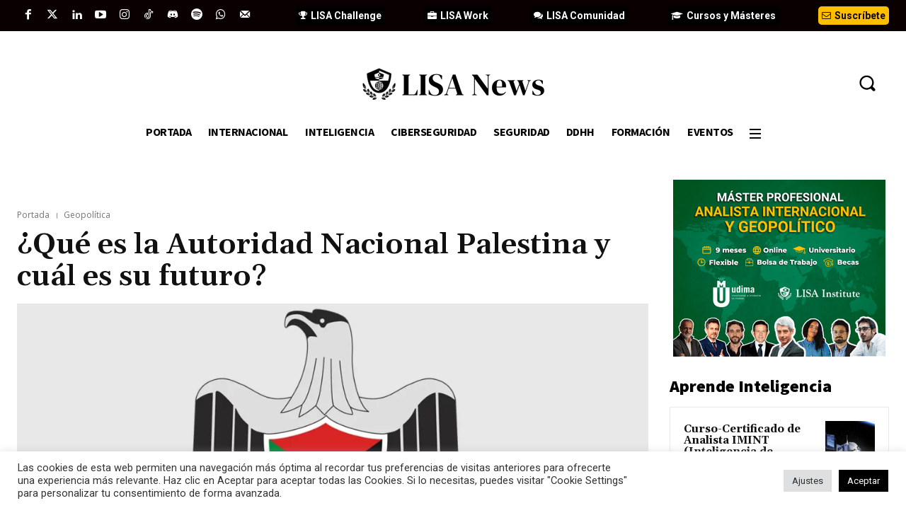

--- FILE ---
content_type: text/html; charset=UTF-8
request_url: https://www.lisanews.org/wp-admin/admin-ajax.php?td_theme_name=Newspaper&v=12.7.3
body_size: -134
content:
{"63086":1102}

--- FILE ---
content_type: text/html; charset=utf-8
request_url: https://www.google.com/recaptcha/api2/aframe
body_size: 250
content:
<!DOCTYPE HTML><html><head><meta http-equiv="content-type" content="text/html; charset=UTF-8"></head><body><script nonce="CHNR0-cXZmT2pZ3V3oSp5Q">/** Anti-fraud and anti-abuse applications only. See google.com/recaptcha */ try{var clients={'sodar':'https://pagead2.googlesyndication.com/pagead/sodar?'};window.addEventListener("message",function(a){try{if(a.source===window.parent){var b=JSON.parse(a.data);var c=clients[b['id']];if(c){var d=document.createElement('img');d.src=c+b['params']+'&rc='+(localStorage.getItem("rc::a")?sessionStorage.getItem("rc::b"):"");window.document.body.appendChild(d);sessionStorage.setItem("rc::e",parseInt(sessionStorage.getItem("rc::e")||0)+1);localStorage.setItem("rc::h",'1768806012019');}}}catch(b){}});window.parent.postMessage("_grecaptcha_ready", "*");}catch(b){}</script></body></html>

--- FILE ---
content_type: application/javascript
request_url: https://prism.app-us1.com/?a=610776726&u=https%3A%2F%2Fwww.lisanews.org%2Fgeopolitica%2Fque-es-la-autoridad-nacional-palestina-y-cual-es-su-futuro%2F
body_size: 122
content:
window.visitorGlobalObject=window.visitorGlobalObject||window.prismGlobalObject;window.visitorGlobalObject.setVisitorId('ee9fcddd-64c1-480a-a4eb-7549d3e1a1ab', '610776726');window.visitorGlobalObject.setWhitelistedServices('tracking', '610776726');

--- FILE ---
content_type: text/javascript;charset=UTF-8
request_url: https://lisainstitute.activehosted.com/f/embed.php?id=79
body_size: 9977
content:
window.cfields = [];
window._show_thank_you = function(id, message, trackcmp_url, email) {
    var form = document.getElementById('_form_' + id + '_'), thank_you = form.querySelector('._form-thank-you');
    form.querySelector('._form-content').style.display = 'none';
    thank_you.innerHTML = message;
    thank_you.style.display = 'block';
    const vgoAlias = typeof visitorGlobalObjectAlias === 'undefined' ? 'vgo' : visitorGlobalObjectAlias;
    var visitorObject = window[vgoAlias];
    if (email && typeof visitorObject !== 'undefined') {
        visitorObject('setEmail', email);
        visitorObject('update');
    } else if (typeof(trackcmp_url) != 'undefined' && trackcmp_url) {
        // Site tracking URL to use after inline form submission.
        _load_script(trackcmp_url);
    }
    if (typeof window._form_callback !== 'undefined') window._form_callback(id);
    thank_you.setAttribute('tabindex', '-1');
    thank_you.focus();
};
window._show_unsubscribe = function(id, message, trackcmp_url, email) {
    var form = document.getElementById('_form_' + id + '_'), unsub = form.querySelector('._form-thank-you');
    var branding = form.querySelector('._form-branding');
    if (branding) {
        branding.style.display = 'none';
    }
    form.querySelector('._form-content').style.display = 'none';
    unsub.style.display = 'block';
    form.insertAdjacentHTML('afterend', message)
    const vgoAlias = typeof visitorGlobalObjectAlias === 'undefined' ? 'vgo' : visitorGlobalObjectAlias;
    var visitorObject = window[vgoAlias];
    if (email && typeof visitorObject !== 'undefined') {
        visitorObject('setEmail', email);
        visitorObject('update');
    } else if (typeof(trackcmp_url) != 'undefined' && trackcmp_url) {
        // Site tracking URL to use after inline form submission.
        _load_script(trackcmp_url);
    }
    if (typeof window._form_callback !== 'undefined') window._form_callback(id);
};
window._show_error = function(id, message, html) {
    var form = document.getElementById('_form_' + id + '_'),
        err = document.createElement('div'),
        button = form.querySelector('button[type="submit"]'),
        old_error = form.querySelector('._form_error');
    if (old_error) old_error.parentNode.removeChild(old_error);
    err.innerHTML = message;
    err.className = '_error-inner _form_error _no_arrow';
    var wrapper = document.createElement('div');
    wrapper.className = '_form-inner _show_be_error';
    wrapper.appendChild(err);
    button.parentNode.insertBefore(wrapper, button);
    var submitButton = form.querySelector('[id^="_form"][id$="_submit"]');
    submitButton.disabled = false;
    submitButton.classList.remove('processing');
    if (html) {
        var div = document.createElement('div');
        div.className = '_error-html';
        div.innerHTML = html;
        err.appendChild(div);
    }
};
window._show_pc_confirmation = function(id, header, detail, show, email) {
    var form = document.getElementById('_form_' + id + '_'), pc_confirmation = form.querySelector('._form-pc-confirmation');
    if (pc_confirmation.style.display === 'none') {
        form.querySelector('._form-content').style.display = 'none';
        pc_confirmation.innerHTML = "<div class='_form-title'>" + header + "</div>" + "<p>" + detail + "</p>" +
        "<button class='_submit' id='hideButton'>Manage preferences</button>";
        pc_confirmation.style.display = 'block';
        var mp = document.querySelector('input[name="mp"]');
        mp.value = '0';
    } else {
        form.querySelector('._form-content').style.display = 'inline';
        pc_confirmation.style.display = 'none';
    }

    var hideButton = document.getElementById('hideButton');
    // Add event listener to the button
    hideButton.addEventListener('click', function() {
        var submitButton = document.querySelector('#_form_79_submit');
        submitButton.disabled = false;
        submitButton.classList.remove('processing');
        var mp = document.querySelector('input[name="mp"]');
        mp.value = '1';
        const cacheBuster = new URL(window.location.href);
        cacheBuster.searchParams.set('v', new Date().getTime());
        window.location.href = cacheBuster.toString();
    });

    const vgoAlias = typeof visitorGlobalObjectAlias === 'undefined' ? 'vgo' : visitorGlobalObjectAlias;
    var visitorObject = window[vgoAlias];
    if (email && typeof visitorObject !== 'undefined') {
        visitorObject('setEmail', email);
        visitorObject('update');
    } else if (typeof(trackcmp_url) != 'undefined' && trackcmp_url) {
        // Site tracking URL to use after inline form submission.
        _load_script(trackcmp_url);
    }
    if (typeof window._form_callback !== 'undefined') window._form_callback(id);
};
window._load_script = function(url, callback, isSubmit) {
    var head = document.querySelector('head'), script = document.createElement('script'), r = false;
    var submitButton = document.querySelector('#_form_79_submit');
    script.charset = 'utf-8';
    script.src = url;
    if (callback) {
        script.onload = script.onreadystatechange = function() {
            if (!r && (!this.readyState || this.readyState == 'complete')) {
                r = true;
                callback();
            }
        };
    }
    script.onerror = function() {
        if (isSubmit) {
            if (script.src.length > 10000) {
                _show_error("696DD5B3F1853", "Sorry, your submission failed. Please shorten your responses and try again.");
            } else {
                _show_error("696DD5B3F1853", "Sorry, your submission failed. Please try again.");
            }
            submitButton.disabled = false;
            submitButton.classList.remove('processing');
        }
    }

    head.appendChild(script);
};
(function() {
    var iti;
    if (window.location.search.search("excludeform") !== -1) return false;
    var getCookie = function(name) {
        var match = document.cookie.match(new RegExp('(^|; )' + name + '=([^;]+)'));
        return match ? match[2] : localStorage.getItem(name);
    }
    var setCookie = function(name, value) {
        var now = new Date();
        var time = now.getTime();
        var expireTime = time + 1000 * 60 * 60 * 24 * 365;
        now.setTime(expireTime);
        document.cookie = name + '=' + value + '; expires=' + now + ';path=/; Secure; SameSite=Lax;';
        localStorage.setItem(name, value);
    }
    var cookie = getCookie('_form_79_');
    if (cookie) {
        var cookie_date = new Date(Date.parse(cookie));
        var reveal_on_date = new Date(cookie_date);
        var now = new Date();
        reveal_on_date.setDate(cookie_date.getDate() + parseInt('10', 10));
        if (reveal_on_date > now) {
            return;
        }
    }
    var addEvent = function(element, event, func) {
        if (element.addEventListener) {
            element.addEventListener(event, func);
        } else {
            var oldFunc = element['on' + event];
            element['on' + event] = function() {
                oldFunc.apply(this, arguments);
                func.apply(this, arguments);
            };
        }
    }
    var _removed = false;
    var _form_output = '\<style\>@import url(https:\/\/fonts.bunny.net\/css?family=lato:400);\<\/style\>\<style\>\n#_form_696DD5B3F1853_{font-size:14px;line-height:1.6;font-family:arial, helvetica, sans-serif;margin:0}._form_hide{display:none;visibility:hidden}._form_show{display:block;visibility:visible}#_form_696DD5B3F1853_._form-top{top:0}#_form_696DD5B3F1853_._form-bottom{bottom:0}#_form_696DD5B3F1853_._form-left{left:0}#_form_696DD5B3F1853_._form-right{right:0}#_form_696DD5B3F1853_ input[type=\"text\"],#_form_696DD5B3F1853_ input[type=\"tel\"],#_form_696DD5B3F1853_ input[type=\"date\"],#_form_696DD5B3F1853_ textarea{padding:6px;height:auto;border:#979797 1px solid;border-radius:4px;color:#000 !important;font-size:14px;-webkit-box-sizing:border-box;-moz-box-sizing:border-box;box-sizing:border-box}#_form_696DD5B3F1853_ textarea{resize:none}#_form_696DD5B3F1853_ ._submit{-webkit-appearance:none;cursor:pointer;font-family:arial, sans-serif;font-size:14px;text-align:center;background:#FFBE00 !important;border:0 !important;-moz-border-radius:4px !important;-webkit-border-radius:4px !important;border-radius:4px !important;color:#030000 !important;padding:7px !important}#_form_696DD5B3F1853_ ._submit:disabled{cursor:not-allowed;opacity:0.4}#_form_696DD5B3F1853_ ._submit.processing{position:relative}#_form_696DD5B3F1853_ ._submit.processing::before{content:\"\";width:1em;height:1em;position:absolute;z-index:1;top:50%;left:50%;border:double 3px transparent;border-radius:50%;background-image:linear-gradient(#FFBE00, #FFBE00), conic-gradient(#FFBE00, #030000);background-origin:border-box;background-clip:content-box, border-box;animation:1200ms ease 0s infinite normal none running _spin}#_form_696DD5B3F1853_ ._submit.processing::after{content:\"\";position:absolute;top:0;bottom:0;left:0;right:0}@keyframes _spin{0%{transform:translate(-50%, -50%) rotate(90deg)}100%{transform:translate(-50%, -50%) rotate(450deg)}}#_form_696DD5B3F1853_ ._close-icon{cursor:pointer;background-image:url(\"https:\/\/d226aj4ao1t61q.cloudfront.net\/esfkyjh1u_forms-close-dark.png\");background-repeat:no-repeat;background-size:14.2px 14.2px;position:absolute;display:block;top:11px;right:9px;overflow:hidden;width:16.2px;height:16.2px}#_form_696DD5B3F1853_ ._close-icon:before{position:relative}#_form_696DD5B3F1853_ ._form-body{margin-bottom:30px}#_form_696DD5B3F1853_ ._form-image-left{width:150px;float:left}#_form_696DD5B3F1853_ ._form-content-right{margin-left:164px}#_form_696DD5B3F1853_ ._form-branding{color:#fff;font-size:10px;clear:both;text-align:left;margin-top:30px;font-weight:100}#_form_696DD5B3F1853_ ._form-branding ._logo{display:block;width:130px;height:14px;margin-top:6px;background-image:url(\"https:\/\/d226aj4ao1t61q.cloudfront.net\/hh9ujqgv5_aclogo_li.png\");background-size:130px auto;background-repeat:no-repeat}#_form_696DD5B3F1853_ .form-sr-only{position:absolute;width:1px;height:1px;padding:0;margin:-1px;overflow:hidden;clip:rect(0, 0, 0, 0);border:0}#_form_696DD5B3F1853_ ._form-label,#_form_696DD5B3F1853_ ._form_element ._form-label{font-weight:bold;margin-bottom:5px;display:block}#_form_696DD5B3F1853_._dark ._form-branding{color:#333}#_form_696DD5B3F1853_._dark ._form-branding ._logo{background-image:url(\"https:\/\/d226aj4ao1t61q.cloudfront.net\/jftq2c8s_aclogo_dk.png\")}#_form_696DD5B3F1853_ ._form_element{position:relative;margin-bottom:10px;font-size:0;max-width:100%}#_form_696DD5B3F1853_ ._form_element *{font-size:14px}#_form_696DD5B3F1853_ ._form_element._clear{clear:both;width:100%;float:none}#_form_696DD5B3F1853_ ._form_element._clear:after{clear:left}#_form_696DD5B3F1853_ ._form_element input[type=\"text\"],#_form_696DD5B3F1853_ ._form_element input[type=\"phone\"],#_form_696DD5B3F1853_ ._form_element input[type=\"email\"]{background:#FFFFFF;color:#5D5D5D !important;border-radius:4px}#_form_696DD5B3F1853_ ._form_element input[type=\"text\"],#_form_696DD5B3F1853_ ._form_element input[type=\"date\"],#_form_696DD5B3F1853_ ._form_element select,#_form_696DD5B3F1853_ ._form_element textarea:not(.g-recaptcha-response){display:block;width:100%;-webkit-box-sizing:border-box;-moz-box-sizing:border-box;box-sizing:border-box;font-family:inherit}#_form_696DD5B3F1853_ ._field-wrapper{position:relative}#_form_696DD5B3F1853_ ._inline-style{float:left}#_form_696DD5B3F1853_ ._inline-style input[type=\"text\"]{width:150px}#_form_696DD5B3F1853_ ._inline-style:not(._clear){margin-right:20px}#_form_696DD5B3F1853_ ._form_element img._form-image{max-width:100%}#_form_696DD5B3F1853_ ._form_element ._form-fieldset{border:0;padding:0.01em 0 0 0;margin:0;min-width:0}#_form_696DD5B3F1853_ ._clear-element{clear:left}#_form_696DD5B3F1853_ ._full_width{width:100%}#_form_696DD5B3F1853_ ._form_full_field{display:block;width:100%;margin-bottom:10px}#_form_696DD5B3F1853_ input[type=\"text\"]._has_error,#_form_696DD5B3F1853_ textarea._has_error{border:#F37C7B 1px solid}#_form_696DD5B3F1853_ input[type=\"checkbox\"]._has_error{outline:#F37C7B 1px solid}#_form_696DD5B3F1853_ ._show_be_error{float:left}#_form_696DD5B3F1853_ ._error{display:block;position:absolute;font-size:14px;z-index:10000001}#_form_696DD5B3F1853_ ._error._above{padding-bottom:4px;bottom:39px;right:0}#_form_696DD5B3F1853_ ._error._below{padding-top:8px;top:100%;right:0}#_form_696DD5B3F1853_ ._error._above ._error-arrow{bottom:-4px;right:15px;border-left:8px solid transparent;border-right:8px solid transparent;border-top:8px solid #FFDDDD}#_form_696DD5B3F1853_ ._error._below ._error-arrow{top:0;right:15px;border-left:8px solid transparent;border-right:8px solid transparent;border-bottom:8px solid #FFDDDD}#_form_696DD5B3F1853_ ._error-inner{padding:12px 12px 12px 36px;background-color:#FFDDDD;background-image:url(\"data:image\/svg+xml,%3Csvg width=\'16\' height=\'16\' viewBox=\'0 0 16 16\' fill=\'none\' xmlns=\'http:\/\/www.w3.org\/2000\/svg\'%3E%3Cpath fill-rule=\'evenodd\' clip-rule=\'evenodd\' d=\'M16 8C16 12.4183 12.4183 16 8 16C3.58172 16 0 12.4183 0 8C0 3.58172 3.58172 0 8 0C12.4183 0 16 3.58172 16 8ZM9 3V9H7V3H9ZM9 13V11H7V13H9Z\' fill=\'%23CA0000\'\/%3E%3C\/svg%3E\");background-repeat:no-repeat;background-position:12px center;font-size:14px;font-family:arial, sans-serif;font-weight:600;line-height:16px;color:#000;text-align:center;text-decoration:none;-webkit-border-radius:4px;-moz-border-radius:4px;border-radius:4px;box-shadow:0 1px 4px rgba(31, 33, 41, 0.298295)}@media only screen and (max-width:319px){#_form_696DD5B3F1853_ ._error-inner{padding:7px 7px 7px 25px;font-size:12px;line-height:12px;background-position:4px center;max-width:100px;white-space:nowrap;overflow:hidden;text-overflow:ellipsis}}#_form_696DD5B3F1853_ ._error-inner._form_error{margin-bottom:5px;text-align:left}#_form_696DD5B3F1853_ ._button-wrapper ._error-inner._form_error{position:static}#_form_696DD5B3F1853_ ._error-inner._no_arrow{margin-bottom:10px}#_form_696DD5B3F1853_ ._error-arrow{position:absolute;width:0;height:0}#_form_696DD5B3F1853_ ._error-html{margin-bottom:10px}.pika-single{z-index:10000001 !important}#_form_696DD5B3F1853_ input[type=\"text\"].datetime_date{width:69%;display:inline}#_form_696DD5B3F1853_ select.datetime_time{width:29%;display:inline;height:32px}#_form_696DD5B3F1853_ input[type=\"date\"].datetime_date{width:69%;display:inline-flex}#_form_696DD5B3F1853_ input[type=\"time\"].datetime_time{width:29%;display:inline-flex}._form-wrapper{z-index:9999999}#_form_696DD5B3F1853_._animated{-webkit-animation-duration:1s;animation-duration:1s;-webkit-animation-fill-mode:both;animation-fill-mode:both}#_form_696DD5B3F1853_._animated._fast{-webkit-animation-duration:0.4s;animation-duration:0.4s}@-webkit-keyframes _fadeIn{0%{opacity:0}100%{opacity:1}}@keyframes _fadeIn{0%{opacity:0}100%{opacity:1}}#_form_696DD5B3F1853_._fadeIn{-webkit-animation-name:_fadeIn;animation-name:_fadeIn}@media (min-width:320px) and (max-width:667px){::-webkit-scrollbar{display:none}#_form_696DD5B3F1853_{margin:0;width:100%;min-width:100%;max-width:100%;box-sizing:border-box}#_form_696DD5B3F1853_ *{-webkit-box-sizing:border-box;-moz-box-sizing:border-box;box-sizing:border-box;font-size:1em}#_form_696DD5B3F1853_ ._form-content{margin:0;width:100%}#_form_696DD5B3F1853_ ._form-inner{display:block;min-width:100%}#_form_696DD5B3F1853_ ._form-title,#_form_696DD5B3F1853_ ._inline-style{margin-top:0;margin-right:0;margin-left:0}#_form_696DD5B3F1853_ ._form-title{font-size:1.2em}#_form_696DD5B3F1853_ ._form_element{margin:0 0 20px;padding:0;width:100%}#_form_696DD5B3F1853_ ._form-element,#_form_696DD5B3F1853_ ._inline-style,#_form_696DD5B3F1853_ input[type=\"text\"],#_form_696DD5B3F1853_ label,#_form_696DD5B3F1853_ p,#_form_696DD5B3F1853_ textarea:not(.g-recaptcha-response){float:none;display:block;width:100%}#_form_696DD5B3F1853_ ._row._checkbox-radio label{display:inline}#_form_696DD5B3F1853_ ._row,#_form_696DD5B3F1853_ p,#_form_696DD5B3F1853_ label{margin-bottom:0.7em;width:100%}#_form_696DD5B3F1853_ ._row input[type=\"checkbox\"],#_form_696DD5B3F1853_ ._row input[type=\"radio\"]{margin:0 !important;vertical-align:middle !important}#_form_696DD5B3F1853_ ._row input[type=\"checkbox\"]+span label{display:inline}#_form_696DD5B3F1853_ ._row span label{margin:0 !important;width:initial !important;vertical-align:middle !important}#_form_696DD5B3F1853_ ._form-image{max-width:100%;height:auto !important}#_form_696DD5B3F1853_ input[type=\"text\"]{padding-left:10px;padding-right:10px;font-size:16px;line-height:1.3em;-webkit-appearance:none}#_form_696DD5B3F1853_ input[type=\"radio\"],#_form_696DD5B3F1853_ input[type=\"checkbox\"]{display:inline-block;width:1.3em;height:1.3em;font-size:1em;margin:0 0.3em 0 0;vertical-align:baseline}#_form_696DD5B3F1853_ button[type=\"submit\"]{padding:20px;font-size:1.5em}#_form_696DD5B3F1853_ ._inline-style{margin:20px 0 0 !important}#_form_696DD5B3F1853_ ._inline-style input[type=\"text\"]{width:100%}}#_form_696DD5B3F1853_ .sms_consent_checkbox{position:relative;width:100%;display:flex;align-items:flex-start;padding:20px 0}#_form_696DD5B3F1853_ .sms_consent_checkbox input[type=\"checkbox\"]{float:left;margin:5px 10px 10px 0}#_form_696DD5B3F1853_ .sms_consent_checkbox .sms_consent_message{display:inline;float:left;text-align:left;margin-bottom:10px;font-size:14px;color:#7D8799}#_form_696DD5B3F1853_ .sms_consent_checkbox .sms_consent_message.sms_consent_mini{width:90%}#_form_696DD5B3F1853_ .sms_consent_checkbox ._error._above{right:auto;bottom:0}#_form_696DD5B3F1853_ .sms_consent_checkbox ._error._above ._error-arrow{right:auto;left:5px}@media (min-width:320px) and (max-width:667px){#_form_696DD5B3F1853_ .sms_consent_checkbox ._error._above{top:-30px;left:0;bottom:auto}}#_form_696DD5B3F1853_ .field-required{color:#FF0000}#_form_696DD5B3F1853_{text-align:center;position:fixed;bottom:0;margin:0;padding:20px;overflow:visible;box-shadow:0 1px 13px rgba(0, 0, 0, 0.3);z-index:10000000;-webkit-box-sizing:border-box;-moz-box-sizing:border-box;box-sizing:border-box;background:#030303 !important;width:300px;color:#FFFFFF !important}#_form_696DD5B3F1853_._floating-box{font-family:\"Lato\", sans-serif, \"IBM Plex Sans\", arial, sans-serif;padding:20px;-moz-border-radius:4px;-webkit-border-radius:4px;border-radius:4px;-moz-box-shadow:0px 1px 13px 0px rgba(0, 0, 0, 0.3);-webkit-box-shadow:0px 1px 13px 0px rgba(0, 0, 0, 0.3);box-shadow:0px 1px 13px 0px rgba(0, 0, 0, 0.3)}#_form_696DD5B3F1853_._floating-box input{background:#FFFFFF;color:#5D5D5D !important;-moz-border-radius:4px;-webkit-border-radius:4px;border-radius:4px;font-family:\"Lato\", sans-serif, \"IBM Plex Sans\", arial, sans-serif}#_form_696DD5B3F1853_._floating-box input::placeholder{color:#5D5D5D}#_form_696DD5B3F1853_._floating-box ._submit{font-family:\"Lato\", sans-serif, \"IBM Plex Sans\", arial, sans-serif}#_form_696DD5B3F1853_ .sms_consent_checkbox ._error._above{bottom:auto;top:-80px}#_form_696DD5B3F1853_ .sms_consent_checkbox ._error._above._error-arrow{top:56px;bottom:auto}#_form_696DD5B3F1853_ .iti{width:100%;margin-bottom:10px}#_form_696DD5B3F1853_ ._form-title{font-size:22px;line-height:22px;font-weight:600;margin-bottom:20px;display:block}#_form_696DD5B3F1853_._image_left{width:464px;text-align:left}#_form_696DD5B3F1853_ ._close{cursor:pointer;position:absolute;top:-16px;right:-18px;width:auto;margin:0;padding:18px;overflow:visible;background-color:#FFF;-moz-border-radius:100%;-webkit-border-radius:100%;border-radius:100%;box-shadow:0 1px 5px rgba(0, 0, 0, 0.3);-webkit-box-sizing:border-box;-moz-box-sizing:border-box;box-sizing:border-box}#_form_696DD5B3F1853_._form-right ._close{right:auto;left:-18px}#_form_696DD5B3F1853_ ._form-thank-you{text-align:center;padding:20px;font-size:18px}#_form_696DD5B3F1853_ ._form-element{position:relative}#_form_696DD5B3F1853_ ._form-image{margin-bottom:20px}#_form_696DD5B3F1853_ ._form-image-left ._form-image{margin-bottom:0}#_form_696DD5B3F1853_ .iti__dropdown-content{bottom:100%}@-webkit-keyframes _slideInLeft{0%{-webkit-transform:translateX(-100%);transform:translateX(-100%);visibility:visible}100%{-webkit-transform:translateX(0);transform:translateX(0)}}@keyframes _slideInLeft{0%{-webkit-transform:translateX(-100%);transform:translateX(-100%);visibility:visible}100%{-webkit-transform:translateX(0);transform:translateX(0)}}#_form_696DD5B3F1853_._slideInLeft{-webkit-animation-name:_slideInLeft;animation-name:_slideInLeft}@-webkit-keyframes _slideInRight{0%{-webkit-transform:translateX(100%);transform:translateX(100%);visibility:visible}100%{-webkit-transform:translateX(0);transform:translateX(0)}}@keyframes _slideInRight{0%{-webkit-transform:translateX(100%);transform:translateX(100%);visibility:visible}100%{-webkit-transform:translateX(0);transform:translateX(0)}}#_form_696DD5B3F1853_._slideInRight{-webkit-animation-name:_slideInRight;animation-name:_slideInRight}@media (min-width:1px) and (max-width:667px){._form-wrapper{position:fixed;overflow-y:scroll;top:0;bottom:0}#_form_696DD5B3F1853_{position:static;top:0;left:0;right:0;margin:30px auto;width:90%;min-width:90%;max-width:90%;-moz-border-radius:10px;-webkit-border-radius:10px;border-radius:10px}#_form_696DD5B3F1853_ ._close{top:16px;right:8px}#_form_696DD5B3F1853_ ._form-thank-you{position:static;top:initial;left:initial;margin:10px auto}#_form_696DD5B3F1853_._form-right ._close{left:auto;right:12px}#_form_696DD5B3F1853_ ._form-image-left,#_form_696DD5B3F1853_ ._form-content-right{float:none;width:100%;margin:0}#_form_696DD5B3F1853_ ._form-image-left{margin-bottom:20px}#_form_696DD5B3F1853_ .sms_consent_checkbox ._error._above{bottom:auto;top:0}}\<\/style\>\n\n\n\<form method=\"POST\" action=\"https://lisainstitute.activehosted.com\/proc.php\" id=\"_form_696DD5B3F1853_\" class=\"_form _form_79 _floating-box _animated _fast  _form-right\" novalidate\>\n    \<input type=\"hidden\" name=\"u\" value=\"696DD5B3F1853\" \/\>\n    \<input type=\"hidden\" name=\"f\" value=\"79\" \/\>\n    \<input type=\"hidden\" name=\"s\" \/\>\n    \<input type=\"hidden\" name=\"c\" value=\"0\" \/\>\n    \<input type=\"hidden\" name=\"m\" value=\"0\" \/\>\n    \<input type=\"hidden\" name=\"act\" value=\"sub\" \/\>\n    \<input type=\"hidden\" name=\"v\" value=\"2\" \/\>\n    \<div class=\"_close\"\>\n        \<i class=\"_close-icon\"\>\<\/i\>\n    \<\/div\>\n            \<div class=\"_form-content\"\>\n                            \<title class=\"_form-title\"\>¿Quieres comprender mejor la geopolítica? Mejora tus análisis internacionales ahora \<\/title\>\n                                        \<div class=\"_form-body\"\>Recibe en tu email boletines, análisis e informes de Expertos. Además, accederás a Masterclass exclusivas, becas en Cursos y Másteres universitarios y acceso a +120 ofertas de trabajo cada semana.\<\/div\>\n                                        \<div class=\"_form-element\"\>\n                    \<label class=\"form-sr-only\" for=\"_field_name\"\>Type your name\<\/label\>\n                    \<input id=\"_field_name\" type=\"text\" name=\"name\"\n                           placeholder=\"Escribe tu nombre\"\n                           class=\"_form_full_field _field_name\" required                    \>\n                \<\/div\>\n                                        \<div class=\"_form-element\"\>\n                    \<label class=\"form-sr-only\" for=\"_field_email\"\>Type your email\<\/label\>\n                    \<input id=\"_field_email\" type=\"text\" name=\"email\"\n                       placeholder=\"Escribe tu email\"\n                       class=\"_form_full_field _field_email\" required                    \>\n                \<\/div\>\n                                                                \<button id=\"_form_79_submit\" type=\"submit\" class=\"_submit _full_width\"\>Enviar\<\/button\>\n                    \<\/div\>\n        \<div class=\"_form-thank-you\" style=\"display:none;\"\>\<\/div\>\n    \<\/form\>\n';
            var _form_outer = document.createElement('div');
        _form_outer.className = '_form-wrapper';
        _form_outer.innerHTML = _form_output;
        if (!document.body) { document.firstChild.appendChild(document.createElement('body')); }
        document.body.appendChild(_form_outer);
        var form_to_submit = document.getElementById('_form_696DD5B3F1853_');
    var scroll_pos = +'20', shown = false, scrollTimeout = null;
    _form_outer.className = _form_outer.className + ' _form_hide';
    var onScroll = function() {
        if (scrollTimeout) clearTimeout(scrollTimeout);
        scrollTimeout = window.setTimeout(checkPercentage, 100);
    };
    var checkPercentage = function() {
        if (_removed || shown) return;
        // document.documentElement = <html>
        // document.body = <body>
        // The first non-zero scrollTop value.
        var top = document.documentElement.scrollTop || document.body.scrollTop;
        // The first non-zero scrollHeight value.
        var height_scroll = document.documentElement.scrollHeight || document.body.scrollHeight;
        // The lower clientHeight value.
        var height_client = Math.min(document.documentElement.clientHeight, document.body.clientHeight);
        var percentage = top / (height_scroll - height_client) * 100;
        if (percentage >= scroll_pos) {
            _form_outer.className = _form_outer.className.replace(/ ?_form_hide ?/g, '');
            _form_outer.className = _form_outer.className + ' _form_show';
            form_to_submit.className = form_to_submit.className + ' ' + '_slideInRight';
            shown = true;
                    }
    };
    addEvent(window, 'scroll', onScroll);
    onScroll();
    var close_icon = _form_outer.querySelector('._close');
    var close_form = function() {
        if (_form_outer) _form_outer.parentNode.removeChild(_form_outer);
        remove_tooltips();
        _removed = true;
            setCookie("_form_79_", new Date());
        };
    addEvent(close_icon, 'click', close_form);
    var allInputs = form_to_submit.querySelectorAll('input, select, textarea'), tooltips = [], submitted = false;

    var getUrlParam = function(name) {
        if (name.toLowerCase() !== 'email') {
            var params = new URLSearchParams(window.location.search);
            return params.get(name) || false;
        }
        // email is a special case because a plus is valid in the email address
        var qString = window.location.search;
        if (!qString) {
            return false;
        }
        var parameters = qString.substr(1).split('&');
        for (var i = 0; i < parameters.length; i++) {
            var parameter = parameters[i].split('=');
            if (parameter[0].toLowerCase() === 'email') {
                return parameter[1] === undefined ? true : decodeURIComponent(parameter[1]);
            }
        }
        return false;
    };

    var acctDateFormat = "%d/%m/%Y";
    var getNormalizedDate = function(date, acctFormat) {
        var decodedDate = decodeURIComponent(date);
        if (acctFormat && acctFormat.match(/(%d|%e).*%m/gi) !== null) {
            return decodedDate.replace(/(\d{2}).*(\d{2}).*(\d{4})/g, '$3-$2-$1');
        } else if (Date.parse(decodedDate)) {
            var dateObj = new Date(decodedDate);
            var year = dateObj.getFullYear();
            var month = dateObj.getMonth() + 1;
            var day = dateObj.getDate();
            return `${year}-${month < 10 ? `0${month}` : month}-${day < 10 ? `0${day}` : day}`;
        }
        return false;
    };

    var getNormalizedTime = function(time) {
        var hour, minutes;
        var decodedTime = decodeURIComponent(time);
        var timeParts = Array.from(decodedTime.matchAll(/(\d{1,2}):(\d{1,2})\W*([AaPp][Mm])?/gm))[0];
        if (timeParts[3]) { // 12 hour format
            var isPM = timeParts[3].toLowerCase() === 'pm';
            if (isPM) {
                hour = parseInt(timeParts[1]) === 12 ? '12' : `${parseInt(timeParts[1]) + 12}`;
            } else {
                hour = parseInt(timeParts[1]) === 12 ? '0' : timeParts[1];
            }
        } else { // 24 hour format
            hour = timeParts[1];
        }
        var normalizedHour = parseInt(hour) < 10 ? `0${parseInt(hour)}` : hour;
        var minutes = timeParts[2];
        return `${normalizedHour}:${minutes}`;
    };

    for (var i = 0; i < allInputs.length; i++) {
        var regexStr = "field\\[(\\d+)\\]";
        var results = new RegExp(regexStr).exec(allInputs[i].name);
        if (results != undefined) {
            allInputs[i].dataset.name = allInputs[i].name.match(/\[time\]$/)
                ? `${window.cfields[results[1]]}_time`
                : window.cfields[results[1]];
        } else {
            allInputs[i].dataset.name = allInputs[i].name;
        }
        var fieldVal = getUrlParam(allInputs[i].dataset.name);

        if (fieldVal) {
            if (allInputs[i].dataset.autofill === "false") {
                continue;
            }
            if (allInputs[i].type == "radio" || allInputs[i].type == "checkbox") {
                if (allInputs[i].value == fieldVal) {
                    allInputs[i].checked = true;
                }
            } else if (allInputs[i].type == "date") {
                allInputs[i].value = getNormalizedDate(fieldVal, acctDateFormat);
            } else if (allInputs[i].type == "time") {
                allInputs[i].value = getNormalizedTime(fieldVal);
            } else {
                allInputs[i].value = fieldVal;
            }
        }
    }

    var remove_tooltips = function() {
        for (var i = 0; i < tooltips.length; i++) {
            tooltips[i].tip.parentNode.removeChild(tooltips[i].tip);
        }
        tooltips = [];
    };
    var remove_tooltip = function(elem) {
        for (var i = 0; i < tooltips.length; i++) {
            if (tooltips[i].elem === elem) {
                tooltips[i].tip.parentNode.removeChild(tooltips[i].tip);
                tooltips.splice(i, 1);
                return;
            }
        }
    };
    var create_tooltip = function(elem, text) {
        var tooltip = document.createElement('div'),
            arrow = document.createElement('div'),
            inner = document.createElement('div'), new_tooltip = {};
        tooltip.id = `${elem.id}-error`;
        tooltip.setAttribute('role', 'alert')
        if (elem.type != 'radio' && (elem.type != 'checkbox' || elem.name === 'sms_consent')) {
            tooltip.className = '_error';
            arrow.className = '_error-arrow';
            inner.className = '_error-inner';
            inner.innerHTML = text;
            tooltip.appendChild(arrow);
            tooltip.appendChild(inner);
            elem.parentNode.appendChild(tooltip);
        } else {
            tooltip.className = '_error-inner _no_arrow';
            tooltip.innerHTML = text;
            elem.parentNode.insertBefore(tooltip, elem);
            new_tooltip.no_arrow = true;
        }
        new_tooltip.tip = tooltip;
        new_tooltip.elem = elem;
        tooltips.push(new_tooltip);
        return new_tooltip;
    };
    var resize_tooltip = function(tooltip) {
        var rect = tooltip.elem.getBoundingClientRect();
        tooltip.tip.className = tooltip.tip.className + ' _above';
    };
    var resize_tooltips = function() {
        if (_removed) return;
        for (var i = 0; i < tooltips.length; i++) {
            if (!tooltips[i].no_arrow) resize_tooltip(tooltips[i]);
        }
    };
    var validate_field = function(elem, remove) {
        var tooltip = null, value = elem.value, no_error = true;
        remove ? remove_tooltip(elem) : false;
        elem.removeAttribute('aria-invalid');
        elem.removeAttribute('aria-describedby');
        if (elem.type != 'checkbox') elem.className = elem.className.replace(/ ?_has_error ?/g, '');
        if (elem.getAttribute('required') !== null) {
            if (elem.type == 'radio' || (elem.type == 'checkbox' && /any/.test(elem.className))) {
                var elems = form_to_submit.elements[elem.name];
                if (!(elems instanceof NodeList || elems instanceof HTMLCollection) || elems.length <= 1) {
                    no_error = elem.checked;
                }
                else {
                    no_error = false;
                    for (var i = 0; i < elems.length; i++) {
                        if (elems[i].checked) no_error = true;
                    }
                }
                if (!no_error) {
                    tooltip = create_tooltip(elem, "Please select an option.");
                }
            } else if (elem.type =='checkbox') {
                var elems = form_to_submit.elements[elem.name], found = false, err = [];
                no_error = true;
                for (var i = 0; i < elems.length; i++) {
                    if (elems[i].getAttribute('required') === null) continue;
                    if (!found && elems[i] !== elem) return true;
                    found = true;
                    elems[i].className = elems[i].className.replace(/ ?_has_error ?/g, '');
                    if (!elems[i].checked) {
                        no_error = false;
                        elems[i].className = elems[i].className + ' _has_error';
                        err.push("Checking %s is required".replace("%s", elems[i].value));
                    }
                }
                if (!no_error) {
                    tooltip = create_tooltip(elem, err.join('<br/>'));
                }
            } else if (elem.tagName == 'SELECT') {
                var selected = true;
                if (elem.multiple) {
                    selected = false;
                    for (var i = 0; i < elem.options.length; i++) {
                        if (elem.options[i].selected) {
                            selected = true;
                            break;
                        }
                    }
                } else {
                    for (var i = 0; i < elem.options.length; i++) {
                        if (elem.options[i].selected
                            && (!elem.options[i].value
                            || (elem.options[i].value.match(/\n/g)))
                        ) {
                            selected = false;
                        }
                    }
                }
                if (!selected) {
                    elem.className = elem.className + ' _has_error';
                    no_error = false;
                    tooltip = create_tooltip(elem, "Please select an option.");
                }
            } else if (value === undefined || value === null || value === '') {
                elem.className = elem.className + ' _has_error';
                no_error = false;
                tooltip = create_tooltip(elem, "This field is required.");
            }
        }
        if (no_error && elem.name == 'email') {
            if (!value.match(/^[\+_a-z0-9-'&=]+(\.[\+_a-z0-9-']+)*@[a-z0-9-]+(\.[a-z0-9-]+)*(\.[a-z]{2,})$/i)) {
                elem.className = elem.className + ' _has_error';
                no_error = false;
                tooltip = create_tooltip(elem, "Enter a valid email address.");
            }
        }
        if (no_error && (elem.id == 'phone')) {
            if (elem.value.trim() && typeof iti != 'undefined' && !iti.isValidNumber()) {
                elem.className = elem.className + ' _has_error';
                no_error = false;
                tooltip = create_tooltip(elem, "Enter a valid phone number.");
            }
        }
        if (no_error && /date_field/.test(elem.className)) {
            if (!value.match(/^\d\d\d\d-\d\d-\d\d$/)) {
                elem.className = elem.className + ' _has_error';
                no_error = false;
                tooltip = create_tooltip(elem, "Enter a valid date.");
            }
        }

        if (no_error && elem.name === 'sms_consent') {
            const phoneInput = document.getElementById('phone');
            const consentRequired = phoneInput.attributes.required || phoneInput.value.length > 0;
            const showError =  (consentRequired || !!elem.attributes.required) && !elem.checked;
            if (showError) {
                elem.className = elem.className + ' _has_error';
                no_error = false;
                tooltip = create_tooltip(elem, "Please check this box to continue");
            } else {
                elem.className = elem.className.replace(/ ?_has_error ?/g, '');
            }
        }
        tooltip ? resize_tooltip(tooltip) : false;
        if (!no_error && elem.hasAttribute('id')) {
            elem.setAttribute('aria-invalid', 'true');
            elem.setAttribute('aria-describedby', `${elem.id}-error`);
        }
        return no_error;
    };
    var needs_validate = function(el) {
        if(el.getAttribute('required') !== null){
            return true;
        }
        if((el.name === 'email' || el.id === 'phone' || el.id === 'sms_consent') && el.value !== ""){
            return true;
        }

        return false;
    };
    var validate_form = function(e) {
        var err = form_to_submit.querySelector('._form_error'), no_error = true;
        if (!submitted) {
            submitted = true;
            for (var i = 0, len = allInputs.length; i < len; i++) {
                var input = allInputs[i];
                if (needs_validate(input)) {
                    if (input.type == 'text' || input.type == 'number' || input.type == 'time' || input.type == 'tel') {
                        addEvent(input, 'blur', function() {
                            this.value = this.value.trim();
                            validate_field(this, true);
                        });
                        addEvent(input, 'input', function() {
                            validate_field(this, true);
                        });
                    } else if (input.type == 'radio' || input.type == 'checkbox') {
                        (function(el) {
                            function getElementsArray(name){
                                const value =  form_to_submit.elements[name];
                                if (Array.isArray(value)){
                                    return value;
                                }
                                return [value];
                            }
                            var radios = getElementsArray(el.name);
                            for (var i = 0; i < radios.length; i++) {
                                addEvent(radios[i], 'change', function() {
                                    validate_field(el, true);
                                });
                            }
                        })(input);
                    } else if (input.tagName == 'SELECT') {
                        addEvent(input, 'change', function() {
                            validate_field(this, true);
                        });
                    } else if (input.type == 'textarea'){
                        addEvent(input, 'input', function() {
                            validate_field(this, true);
                        });
                    }
                }
            }
        }
        remove_tooltips();
        for (var i = 0, len = allInputs.length; i < len; i++) {
            var elem = allInputs[i];
            if (needs_validate(elem)) {
                if (elem.tagName.toLowerCase() !== "select") {
                    elem.value = elem.value.trim();
                }
                validate_field(elem) ? true : no_error = false;
            }
        }
        if (!no_error && e) {
            e.preventDefault();
        }
        if (!no_error) {
            const firstFocusableError = form_to_submit.querySelector('._has_error:not([disabled])');
            if (firstFocusableError && typeof firstFocusableError.focus === 'function') {
                firstFocusableError.focus();
            }
        }
        resize_tooltips();
        return no_error;
    };
    addEvent(window, 'resize', resize_tooltips);
    addEvent(window, 'scroll', resize_tooltips);

    var _form_serialize = function(form){if(!form||form.nodeName!=="FORM"){return }var i,j,q=[];for(i=0;i<form.elements.length;i++){if(form.elements[i].name===""){continue}switch(form.elements[i].nodeName){case"INPUT":switch(form.elements[i].type){case"tel":q.push(form.elements[i].name+"="+encodeURIComponent(form.elements[i].previousSibling.querySelector('div.iti__selected-dial-code').innerText)+encodeURIComponent(" ")+encodeURIComponent(form.elements[i].value));break;case"text":case"number":case"date":case"time":case"hidden":case"password":case"button":case"reset":case"submit":q.push(form.elements[i].name+"="+encodeURIComponent(form.elements[i].value));break;case"checkbox":case"radio":if(form.elements[i].checked){q.push(form.elements[i].name+"="+encodeURIComponent(form.elements[i].value))}break;case"file":break}break;case"TEXTAREA":q.push(form.elements[i].name+"="+encodeURIComponent(form.elements[i].value));break;case"SELECT":switch(form.elements[i].type){case"select-one":q.push(form.elements[i].name+"="+encodeURIComponent(form.elements[i].value));break;case"select-multiple":for(j=0;j<form.elements[i].options.length;j++){if(form.elements[i].options[j].selected){q.push(form.elements[i].name+"="+encodeURIComponent(form.elements[i].options[j].value))}}break}break;case"BUTTON":switch(form.elements[i].type){case"reset":case"submit":case"button":q.push(form.elements[i].name+"="+encodeURIComponent(form.elements[i].value));break}break}}return q.join("&")};

    const formSupportsPost = false;
    var form_submit = function(e) {

        e.preventDefault();
        if (validate_form()) {
            if(form_to_submit.querySelector('input[name="phone"]') && typeof iti != 'undefined') {
                form_to_submit.querySelector('input[name="phone"]').value = iti.getNumber();
            }
            // use this trick to get the submit button & disable it using plain javascript
            var submitButton = e.target.querySelector('#_form_79_submit');
            submitButton.disabled = true;
            submitButton.classList.add('processing');
                    setCookie("_form_79_", new Date());
                    var serialized = _form_serialize(document.getElementById('_form_696DD5B3F1853_')).replace(/%0A/g, '\\n');
            var err = form_to_submit.querySelector('._form_error');
            err ? err.parentNode.removeChild(err) : false;
            async function submitForm() {
                var formData = new FormData();
                const searchParams = new URLSearchParams(serialized);
                searchParams.forEach((value, key) => {
                    if (key !== 'hideButton') {
                        formData.append(key, value);
                    }
                });
                let request = {
                    headers: {
                        "Accept": "application/json"
                    },
                    body: formData,
                    method: "POST"
                };

                let pageUrlParams = new URLSearchParams(window.location.search);
                if (pageUrlParams.has('t')) {
                    request.headers.Authorization = 'Bearer ' + pageUrlParams.get('t');
                }
                const response = await fetch('https://lisainstitute.activehosted.com/proc.php?jsonp=true', request);

                return response.json();
            }
            if (formSupportsPost) {
                submitForm().then((data) => {
                    eval(data.js);
                }).catch(() => {
                    _show_error("696DD5B3F1853", "Sorry, your submission failed. Please try again.");
                });
            } else {
                _load_script('https://lisainstitute.activehosted.com/proc.php?' + serialized + '&jsonp=true', null, true);
            }
        }
        return false;
    };
    addEvent(form_to_submit, 'submit', form_submit);
})();
